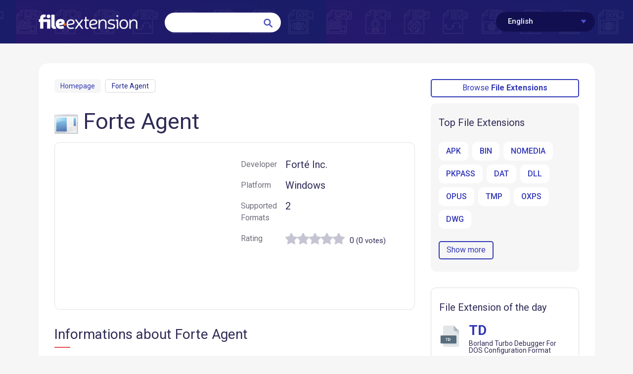

--- FILE ---
content_type: text/html; charset=UTF-8
request_url: https://www.file-extension.info/downloads/forte-agent
body_size: 3449
content:
<!DOCTYPE html>
<html lang="en">
	<head>
		<title>Forte Agent - basic information and associated file extensions - File Extension</title>
		<link rel="canonical" hreflang="en" href="https://www.file-extension.info/downloads/forte-agent" /> 
		<link rel="alternate" hreflang="de" href="https://www.file-extension.info/de/downloads/forte-agent" /> 
		<link rel="alternate" hreflang="es" href="https://www.file-extension.info/es/downloads/forte-agent" /> 
		<link rel="alternate" hreflang="pl" href="https://www.file-extension.info/pl/downloads/forte-agent" /> 
		<link rel="alternate" hreflang="it" href="https://www.file-extension.info/it/downloads/forte-agent" /> 
		<link rel="alternate" hreflang="ja" href="https://www.file-extension.info/ja/downloads/forte-agent" /> 
		<link rel="alternate" hreflang="fr" href="https://www.file-extension.info/fr/downloads/forte-agent" /> 
		<link rel="alternate" hreflang="no" href="https://www.file-extension.info/no/downloads/forte-agent" /> 
		<link rel="alternate" hreflang="da" href="https://www.file-extension.info/da/downloads/forte-agent" /> 
		<link rel="alternate" hreflang="sv" href="https://www.file-extension.info/sv/downloads/forte-agent" /> 
		<link rel="alternate" hreflang="ru" href="https://www.file-extension.info/ru/downloads/forte-agent" /> 
		<link rel="alternate" hreflang="nl" href="https://www.file-extension.info/nl/downloads/forte-agent" /> 
		<link rel="alternate" hreflang="pt" href="https://www.file-extension.info/pt/downloads/forte-agent" /> 
		<link rel="shortcut icon" href="/favicon.ico" type="image/x-icon">
		<meta charset="utf-8">
		<meta name="description" content="View a list of file extensions supported by Forte Agent and file formats that program converts.">
		<meta name="keywords" content="information Forte Agent, Forte Agent download, Forte Agent features">		
		<meta name="robots" content="all">
		<meta name="viewport" content="width=device-width, initial-scale=1, maximum-scale=1">
		<meta http-equiv="X-UA-Compatible" content="IE=edge,chrome=1">
		<link href="https://fonts.googleapis.com/css?family=Roboto:300,400,500,700,900&amp;subset=latin-ext" rel="stylesheet">
		<link href="/css/app.css" rel="stylesheet">
		<link href="/css/addons.css" rel="stylesheet">		
		<!--[if IE]>
		<script src="http://html5shiv.googlecode.com/svn/trunk/html5.js"></script>
		<![endif]-->
	</head>
	<body>
	<div class="wrapper">
		<header class="header header--subpage">
			<div class="container">
				<div class="logo">
					<a href="/"><img src="/images/logo.png" alt="File-Extension.info logo"></a>
				</div>
				<div class="languages">
					<div class="current">English</div>
					<ul class="dropdown">
						<li><a href="/downloads/forte-agent">English</a></li> 
						<li><a href="/de/downloads/forte-agent">Deutsch</a></li> 
						<li><a href="/es/downloads/forte-agent">Español</a></li> 
						<li><a href="/pl/downloads/forte-agent">Polski</a></li> 
						<li><a href="/it/downloads/forte-agent">Italiano</a></li> 
						<li><a href="/ja/downloads/forte-agent">日本語</a></li> 
						<li><a href="/fr/downloads/forte-agent">Français</a></li> 
						<li><a href="/no/downloads/forte-agent">Norsk</a></li> 
						<li><a href="/da/downloads/forte-agent">Dansk</a></li> 
						<li><a href="/sv/downloads/forte-agent">Svenska</a></li> 
						<li><a href="/ru/downloads/forte-agent">Русский</a></li> 
						<li><a href="/nl/downloads/forte-agent">Nederlands</a></li> 
						<li><a href="/pt/downloads/forte-agent">Português</a></li> 
					</ul>
				</div>
				<form action="" method="post">
					<input type="text" placeholder="" name="search" id="search">
					<button type="submit" name="submit">
						<img src="/images/search--icon.svg" alt="Search icon">
					</button>
				</form>
				<div class="clearfix"></div>
			</div>
		</header>
		<div class="outer">
			<div class="container">
				<div class="outer__inner">
					<div class="mixed">
						<div class="mixed__main">
							<div class="page" itemscope itemtype="http://schema.org/SoftwareApplication">
								<div class="breadcrumbs">
									<ul>
										<li>
											<a href="/">Homepage</a>
										</li>
										<li>
											<span itemprop="name">Forte Agent</span>
										</li>
									</ul>
									<div class="clearfix"></div>
								</div>
								<img itemprop="image" class="extension__icon__h1" src="/images/resource/64/default.png" alt="Forte Agent software icon">									
								<h1 itemprop="name">Forte Agent</h1>
								<div class="program">
									<div class="program__icon">
										<script async src="//pagead2.googlesyndication.com/pagead/js/adsbygoogle.js"></script>
										<!-- file - extension - v2 - billboard -->
										<ins class="adsbygoogle"
											 style="display:block"
											 data-ad-client="ca-pub-9437218255104925"
											 data-ad-slot="9188426202"
											 data-ad-format="auto"
											 data-full-width-responsive="true"></ins>
										<script>
										(adsbygoogle = window.adsbygoogle || []).push({});
										</script>	
									</div>									
									<div class="date-table">
										<ul>
																					<li>
												<div class="label">Developer</div>
												<div class="value">
													Forté Inc.												</div>
											</li>
																															<li>
												<div class="label">Platform</div>
												<div itemprop="operatingSystem" class="value" >
													Windows												</div>
											</li>
																					
											<li>
												<div class="label">Supported Formats</div>
												<div class="value">
													2												</div>
											</li>
											<li>
												<div class="label">Rating</div>
												<div class="value value--popularity" itemprop="aggregateRating" itemscope itemtype="http://schema.org/AggregateRating">
					
													<div class="stars_apps" data-id="4950" data-title="Forte Agent" style="float:left;"></div>
													<div class="votes"><span itemprop="ratingValue">0</span> (<span itemprop="ratingCount">0</span> votes)</div>																									
												</div>
											</li>											
										</ul>
																			</div>
									<div class="clearfix"></div>
								</div>									
								<div class="description">
								<h3>Informations about Forte Agent</h3>								
								<div class="baguetteBoxOne">
									<a itemprop="screenshot" href="/images/resource/screenshots/forte-agent.png" data-caption="Forte Agent screenshot">
										<img itemprop="thumbnailUrl" src="/images/resource/screenshots/thmb/forte-agent.png" alt="Forte Agent thumbnail">
									</a>
								</div>	
		
															
									<p>In view of the fact that the <strong>Forte Agent</strong> is in our database as a program to support or convert various file extensions, you will find here a Forte Agent download link. Get the software from the <strong>Forte Agent</strong> developer website. Before you will download the program, make sure that you not have application <strong>Forte Agent</strong> on your device installed yet - this will allow you to save some space on your disk.</p>
									<p>We do not store any files with the setup of the Forte Agent on our server but help to find the most reliable source from where you can download the application from. By clicking on the button "More info about Forte Agent" you should be directed to the official website of the Forte Agent developer where you can download the application.</p>
										
																				<a href="http://www.forteinc.com" rel="nofollow" class="btn">More info about Forte Agent</a>
																				<div class="clearfix"></div>									
								</div>							
															
								<div class="extensions">
									<h3>File Extensions supported by Forte Agent</h3>
									<ul class="extensions__list">
																<li>
											<a href="/format/idx"><span class="extension_short">.IDX</span> File Extension</a>
										</li>
																<li>
											<a href="/format/agent"><span class="extension_short">.AGENT</span> File Extension</a>
										</li>
															

									</ul>
									<div class="clearfix"></div>
								</div>
							


	
						
							</div>
						</div>
						<div class="mixed__sidebar">
														<div class="side-browse">
									<a href="/browse" class="btn_browse">Browse <strong>File Extensions</strong></a>
								<div class="clearfix"></div>
							</div>
							<div class="side-buttons higher">
								<h5>Top File Extensions</h5>
								<ul class="sb__list">							
																			<li><a href="/format/apk">APK</a></li>			
																			<li><a href="/format/bin">BIN</a></li>			
																			<li><a href="/format/nomedia">NOMEDIA</a></li>			
																			<li><a href="/format/pkpass">PKPASS</a></li>			
																			<li><a href="/format/dat">DAT</a></li>			
																			<li><a href="/format/dll">DLL</a></li>			
																			<li><a href="/format/opus">OPUS</a></li>			
																			<li><a href="/format/tmp">TMP</a></li>			
																			<li><a href="/format/oxps">OXPS</a></li>			
																			<li><a href="/format/dwg">DWG</a></li>			
										
								</ul>
								<a href="/top" class="btn">Show more</a>
							</div>
							<section class="daily daily--small">
								<h5>File Extension of the day</h5>
								<div class="daily__item">
									<img src="/images/resource/formats/td.png" alt="td icon">
									<div class="text">
										<h3 class="type type--small"><a href="/format/td">TD</a></h3>
										<h5 class="small">Borland Turbo Debugger For DOS Configuration Format</h5>
									</div>
									<div class="clearfix"></div>
								</div>
								<p>TD (Borland Turbo Debugger for DOS) is a configuration file used by Borland Turbo Debugger. It stores setting for the debugger, which can be run by...</p>
							</section>							<div class="side-buttons">
								<h5>Last updated</h5>
								<ul class="sb__list">							
																			<li><a href="/format/sb2">SB2</a></li>			
																			<li><a href="/format/website">WEBSITE</a></li>			
																			<li><a href="/format/tcw">TCW</a></li>			
																			<li><a href="/format/xsvf">XSVF</a></li>			
																			<li><a href="/format/pfile">PFILE</a></li>			
																			<li><a href="/format/xtm">XTM</a></li>			
																			<li><a href="/format/v264">V264</a></li>			
																			<li><a href="/format/hc">HC</a></li>			
																			<li><a href="/format/mogg">MOGG</a></li>			
																			<li><a href="/format/afp">AFP</a></li>			
										
								</ul>
								<div class="clearfix"></div>
							</div>													</div>
						<div class="clearfix"></div>
					</div>
				</div>
			</div>
		</div>
		<footer class="footer">
			<div class="container">
				<div class="footer__copy">
					© 2014-2025 File-Extension.info All rights reserved				</div>
				<nav class="footer__menu">
					<ul>
						<li>
							<a href="/contact">Contact</a>
						</li>
						<li>
							<a href="/privacy">Privacy Policy</a>
						</li>
					</ul>
				</nav>
				<div class="clearfix"></div>
			</div>
		</footer>
	</div>
	<script type="text/javascript" src="/js/jquery.js"></script> 
	<script src="https://cdnjs.cloudflare.com/ajax/libs/jquery-modal/0.9.1/jquery.modal.min.js"></script>
	<script type="text/javascript" src="/js/jquery.5stars.min.js"></script>	
	<script type="text/javascript" src="/js/hideMaxListItem.js"></script>
	<script type="text/javascript">
	window.onload = function() {
		baguetteBox.run('.baguetteBoxOne');
	};	
	$(document).ready(function() {  
		$('#limitRows ul.browse__list').hideMaxListItems({ 'max':3, 'speed':200, 'moreText':'Show more ([COUNT])' });	
		$('#limitRowsSec ul.browse__list').hideMaxListItems({ 'max':3, 'speed':200, 'moreText':'Show more ([COUNT])' });				
	});  	
	</script>	
	<script type="text/javascript" src="/js/matchHeight.min.js"></script>
	<script type="text/javascript" src="/js/functions.js"></script>	
	<script type="text/javascript" src="/js/app.min.js"></script>
	
	<script>
	  (function(i,s,o,g,r,a,m){i['GoogleAnalyticsObject']=r;i[r]=i[r]||function(){
	  (i[r].q=i[r].q||[]).push(arguments)},i[r].l=1*new Date();a=s.createElement(o),
	  m=s.getElementsByTagName(o)[0];a.async=1;a.src=g;m.parentNode.insertBefore(a,m)
	  })(window,document,'script','//www.google-analytics.com/analytics.js','ga');

	  ga('create', 'UA-51609172-1', 'file-extension.info');
	  ga('send', 'pageview');

	</script>		
	</body>
</html>


--- FILE ---
content_type: text/html; charset=UTF-8
request_url: https://www.file-extension.info/scripts/rating_apps/upload/admin/php/manager.php?id=4950&i=Forte%20Agent&ref=https%3A%2F%2Fwww.file-extension.info%2Fdownloads%2Fforte-agent&rnd=763_535
body_size: -121
content:
|||Access denied for user 'dedyk_feinfo'@'localhost' (using password: YES)

--- FILE ---
content_type: text/html; charset=utf-8
request_url: https://www.google.com/recaptcha/api2/aframe
body_size: 267
content:
<!DOCTYPE HTML><html><head><meta http-equiv="content-type" content="text/html; charset=UTF-8"></head><body><script nonce="_rHm8tEQ4O3pjkEA9vtEeg">/** Anti-fraud and anti-abuse applications only. See google.com/recaptcha */ try{var clients={'sodar':'https://pagead2.googlesyndication.com/pagead/sodar?'};window.addEventListener("message",function(a){try{if(a.source===window.parent){var b=JSON.parse(a.data);var c=clients[b['id']];if(c){var d=document.createElement('img');d.src=c+b['params']+'&rc='+(localStorage.getItem("rc::a")?sessionStorage.getItem("rc::b"):"");window.document.body.appendChild(d);sessionStorage.setItem("rc::e",parseInt(sessionStorage.getItem("rc::e")||0)+1);localStorage.setItem("rc::h",'1765563766341');}}}catch(b){}});window.parent.postMessage("_grecaptcha_ready", "*");}catch(b){}</script></body></html>

--- FILE ---
content_type: application/javascript
request_url: https://www.file-extension.info/js/jquery.5stars.min.js
body_size: 3498
content:
!function(t){function e(e,n){var i,o,s,a=jQuery.extend({},{php:"",id:"",title:"",displaymode:!1,debug:!1,skin:"skins/skin.png",stars:5,step:1,round:!0,cursor:"pointer",load:!0,enable:!0,animate:!1,easing:5,showtext:!0,textlocation:"bottom",minvotes:0,textstart:"rate to see statistics",textloading:"...loading",textminvotes:"%r votes required",textmain:"%ms / %maxs (from %v votes)",texthover:"very bad|bad|average|good|perfect",textthanks:"thank you",textdelay:1500,ondata:function(){},onmove:function(){},onlieve:function(){},onclick:function(){}},n),r=new Array,l=-1,d=0,u=0,p=0,c="stars_"+Math.floor(1e4*Math.random())+"_"+(new Date).getTime()+"_"+Math.floor(1e4*Math.random()),f=-1,g=0,v=0,h=0,m=!1,x=!1,y=!0,b=!1,w=function(){V(),D(),P(),j(),_()},_=function(){if(a.displaymode)return a.enable=!1,y=!1,j(),void M(h+"|"+g+"|99999|",!1);if(1!=arguments[0]&&1!=a.load)return void z(a.textstart);if(""==a.php||""==a.id){if(""!=a.id){if(k()){if(arguments[0])g=Math.min(Math.max(v,0),100),localStorage.setItem(a.id,g),h=1;else{var e=localStorage.getItem(a.id);e?(g="string"==typeof e?G(e):e,h=1):(g=0,h=0)}return void M(h+"|"+g+"|"+(arguments[0]?a.textdelay/1e3:0)+"|",arguments[0]?!0:!1)}return m=!0,void P()}return m=!0,void P()}S();var n=!1,i="?";i=i.concat("id=",encodeURIComponent(a.id)),""!=a.title&&(i=i.concat("&i=",encodeURIComponent(a.title))),arguments[0]&&(i=i.concat("&r=",Math.min(Math.max(v,0),100)),n=!0),i=i.concat("&ref=",encodeURIComponent(document.URL)),i=i.concat("&rnd=",(new Date).getMilliseconds(),"_",Math.floor(1e3*Math.random()));t.ajax({type:"POST",url:a.php+i,dataType:"text",contentType:"charset=utf-8",data:"",done:function(t){M(t,n)},fail:function(t,e,n){z("PHP problem | "+a.php+" | "+n,a.debug),S()},success:function(t){M(t,n)},error:function(t,e,n){z("PHP problem | "+a.php+" | "+n,a.debug),S()}})},k=function(){try{return"object"==typeof window.localStorage}catch(t){return!1}},M=function(t,e){S();var n=t.split("|");if(""!=n[3]&&"undefined"!=typeof n[3])z("Error: "+n[3],a.debug),"function"==typeof a.ondata&&a.ondata({id:a.id,value:g,votes:h,error:n[3]});else{if(m=!0,h=parseInt(n[0]),g=parseFloat(n[1]),H(),r[1].target=h>=a.minvotes?E(g):0,a.animate||(r[1].value=r[1].target),e&&a.textdelay>0?setTimeout(D,a.textdelay):D(),P(),y){n[2]=parseInt(n[2]);var i=n[2]>500?5e5:Math.max(0,1e3*n[2]);e&&a.textdelay>0&&(i=Math.max(i,a.textdelay)),i>0?setTimeout(T,i):T()}"function"==typeof a.ondata&&a.ondata({id:a.id,value:g,votes:h,error:""})}},I=function(){x=!1,P()},T=function(){a.enable=!0,j()},S=function(){a.enable=!1,j()},P=function(){var t;x&&a.textdelay>0?(t=a.textthanks,setTimeout(I,a.textdelay)):t=m?a.minvotes>h?a.textminvotes:a.textmain:a.load?a.textloading:a.textstart,z(t)},z=function(t){a.showtext&&arguments[1]!==!1&&(t=$(t),b&&o.html(t))},$=function(t){return"string"!=typeof t?t:(t=t.replace(/%v/gi,h),t=t.replace(/%ms/gi,Math.round(10*X(g))/10),t=t.replace(/%ps/gi,Math.round(10*X(v))/10),t=t.replace(/%maxs/gi,a.stars),t=t.replace(/%m/gi,Math.round(E(g))),t=t.replace(/%p/gi,Math.round(E(v))),t=t.replace(/%rr/gi,a.minvotes-h),t=t.replace(/%r/gi,a.minvotes))},j=function(){t("#"+c).unbind("mouseover",U),t("#"+c).unbind("mousemove",C),t("#"+c).unbind("mousedown",F),t("#"+c).unbind("mouseup",L),t("#"+c).unbind("mouseleave",R),1==a.enable&&(t("#"+c).bind("mouseover",U),t("#"+c).bind("mousemove",C),t("#"+c).bind("mousedown",F),t("#"+c).bind("mouseup",L),t("#"+c).bind("mouseleave",R)),t("#"+c).css("cursor",a.enable?a.cursor:"auto")},C=function(e){var n=t("html").scrollLeft();n||(n=t("body").scrollLeft());var i=e.clientX-t("#"+c).offset().left+n;i>d?i=d:0>i&&(i=0),i=Q(i);var o=100*i/d;if(v=Math.round(10*o)/10,a.showtext){var r=s.length;if(r>=1){var l=Math.ceil(o*r/100)-1;l=0>l?0:l>r-1?r-1:l,z(s[l])}}N(1,0,!1,!0),N(2,i,!1),f!=o&&"function"==typeof a.onmove&&(f=o,a.onmove(o))},L=function(t){S(),F(t),x=!0,P(),f=-1,_(!0),"function"==typeof a.onclick&&a.onclick(v)},F=function(){r[1].target=a.minvotes>h?0:g,r[1].value=v,N(2,0,!1,!0),O(1,v,a.step>0&&a.round)},R=function(){P(),r[1].target=a.minvotes>h?0:E(g);var t;a.animate?(r[1].value=v,t=v):(r[1].value=r[1].target,t=g),f=-1,N(2,0,!1,!0),O(1,a.minvotes>h?0:t,a.step>0&&a.round),D(),"function"==typeof a.onlieve&&a.onlieve()},U=function(t){H(),N(1,0,!1,!0),C(t)},A=function(){for(var t,e=0,n=1;2>n;n++)t=r[n].target-r[n].value,0==t?e++:r[n].value+=Math.abs(t)<1?t:a.easing<=0?t:t/(1+a.easing),O(n,r[n].value,a.step>0&&a.round);1==e&&H()},D=function(){-1==l&&(O(1,r[1].value,a.step>0&&a.round),l=setInterval(A,20))},H=function(){clearInterval(l),l=-1},N=function(t,e,n,o){1==n&&(e=q(e)),e=Math.min(Math.round(e),d*a.stars),i[t].style.width=e+"px",t>0&&!o&&(i[0].style.backgroundPosition=-e+"px 0",i[0].style.left=e+"px",i[0].style.width=d-e+"px")},O=function(t,e,n){e=Math.round(d*e/100),N(t,e,n)},Q=function(t){return a.step>0?Math.ceil(t/(u*a.step))*u*a.step:t},q=function(t){return a.step>0?Math.round(t/(u*a.step))*u*a.step:t},E=function(t){return a.round?100*q(t*d/100)/d:t},X=function(t){return a.step>0&&a.round?Math.round(t*d/(100*u*a.step))*a.step:t*d/(100*u)},B=function(){if(""==a.id){var t=e.attr("id");void 0!=t&&(a.id=t)}for(var n in a)a.hasOwnProperty(n)&&"function"!=typeof a[n]&&(settings_string=e.data(n),"undefined"!=typeof settings_string&&("string"==typeof settings_string?(settings_string=settings_string.replace("/	\n\r/i",""),settings_string=settings_string.replace(/^\s+|\s+$/g,""),a[n]="id"==n||"title"==n?settings_string:G(settings_string)):a[n]=settings_string,J(n)));if(settings_string=e.data("value"),"undefined"!=typeof settings_string&&""!=settings_string&&(g=parseFloat(settings_string),g=0>g?0:g>100?100:g),settings_string=e.data("votes"),"undefined"!=typeof settings_string&&""!=settings_string&&(h=parseInt(settings_string),h=0>h?0:h),settings_string=e.data("settings"),"undefined"!=typeof settings_string&&""!=settings_string){settings_string=settings_string.replace("/	\n\r/i","");for(var i=settings_string.split(";"),o=0;o<i.length;o++){var s=i[o].split(":");s[0]=s[0].replace(/\s/g,""),"undefined"!=typeof a[s[0]]&&s.length>=2&&(s[1]=s[1].replace(/^\s+|\s+$/g,""),a[s[0]]=G(s[1]),J(s[0]))}}J("enable"),J("texthover")},G=function(t){var e=t.toLowerCase();return e==String("false")||e==String("no")?!1:e==String("true")||e==String("yes")?!0:0==isNaN(parseFloat(t))?parseFloat(t):t},J=function(t){switch(t){case"easing":a.easing<0&&(a.easing=0);break;case"step":a.step<0&&(a.step=0);break;case"stars":a.stars<0&&(a.stars=0);break;case"minvotes":a.minvotes<0&&(a.minvotes=0);break;case"textdelay":a.textdelay<0&&(a.textdelay=0);break;case"texthover":"string"==typeof a.texthover?s=a.texthover.split("|"):(s=[],s[0]=a.texthover.toString());break;case"enable":y=a.enable}},K=function(n){b=!1;var i=(t('<img "/>'),a.skin.split("|")[0]),s=new Image;s.onload=function(){u=this.width,p=this.height,0!=u&&0!=p||!a.debug?n?(V(!0),P(),D(),j()):w():(o=t('<div class="rating-text" style="z-index:3;">detected skin '+i+" size "+u+"x"+p+" please check the path to skin file.</div>"),e.empty(),e.append(o))},s.onerror=function(){a.debug&&(o=t('<div class="rating-text" style="z-index:3;">cannot load skin '+i+". Please check the path to skin file.</div>"),e.empty(),e.append(o))},s.src=i},V=function(n){var s=a.skin.split("|"),l=1==s.length?!0:!1,f=parseInt(p/(l?3:1));d=a.stars*u;var v=e.css("position");"static"==v&&e.css("position","relative"),s[0]=s[0].replace(/^\s+|\s+$/g,""),s[1]=s.length<2?s[0]:s[1].replace(/^\s+|\s+$/g,""),s[2]=s.length<3?s[1]:s[2].replace(/^\s+|\s+$/g,"");var m="position:absolute;top:0px;left:0px;padding:0;margin:0;background:",x='<div id="'+c+'" style="display:block;position:relative;overflow:hidden;width:'+d+"px;height:"+f+'px;top:0px;left:0px;">';if(x+='<div style="'+m+"url("+s[0]+") repeat-x;width:"+d+"px;height:"+f+'px;z-index:0;"></div>',x+='<div style="'+m+"url("+s[1]+") 0px "+(l?-f:0)+"px repeat-x;width:0px;height:"+f+'px;z-index:1;"></div>',x+='<div style="'+m+"url("+s[2]+") 0px "+(l?2*-f:0)+"px repeat-x;width:0px;height:"+f+'px;z-index:2;"></div>',x+="</div>",o=t('<div class="rating-text" style="z-index:3;"></div>'),"top"!=a.textlocation&&"bottom"!=a.textlocation){var y=t("#"+a.textlocation);1==y.length?o=y:a.textlocation="bottom"}e.empty(),"top"==a.textlocation?e.append(o,x):"bottom"==a.textlocation?e.append(x,o):e.append(x),i=t("#"+c).children("div");var w=a.minvotes<=h||g>0&&!b?g:0;r[1]=1==n?{value:w,target:w}:{value:a.animate?0:w,target:w},0==a.stars&&(e.css("height","0px"),d=1),"static"==v&&e.css("position","static"),b=!0},W=function(){H(),g=0,v=0,h=0,m=!1,x=!1,_()};this.option=function(n,i){if("undefined"!=typeof n){if(n=n.replace(/^\s+|\s+$/g,""),"undefined"==typeof a[n])return e;if("undefined"==typeof i)return a[n];if("string"==typeof i?(i=i.replace(/^\s+|\s+$/g,"").toLowerCase(),a[n]=G(i)):"boolean"==typeof i?a[n]=i:"number"==typeof i&&(a[n]=i),J(n),"enable"==n&&b)j();else if("cursor"==n&&b)t("#"+c).css("cursor",a.enable?a.cursor:"auto");else if("id"==n)W();else if("showtext"==n&&b)a.showtext?P():o.html("");else if("skin"==n)K(!0);else if(!b||"round"!=n&&"step"!=n)if("textlocation"==n&&b)if("top"==a.textlocation)o.prependTo(e);else if("bottom"==a.textlocation)o.appendTo(e);else{var s=t("#"+a.textlocation);1==s.length&&o.appendTo(s)}else if("stars"==n&&b){d=a.stars*u,t("#"+c)[0].style.width=d+"px",P();var l=r[1].value;r[1].value=0,D(),r[1].value=l}else"load"==n&&b?(m=!1,P()):1==a.showtext&&b&&"text"==n.substr(0,4)&&P();else r[1].target=h>=a.minvotes?E(g):0,a.animate||(r[1].value=r[1].target),P(),D();return e}},this.value=function(t){return"undefined"==typeof t?g:(t=0>t?0:t>100?100:t,r[1]={target:t,value:g},g=t,P(),1==arguments[1]&&(r[1].value=t),b&&D(),e)},this.votes=function(t){return"undefined"==typeof t?h:(t=0>t?0:t,h=t,P(),e)},this.id=function(t){return"undefined"==typeof t?a.id:(a.id=t,W(),e)},B(),K(!1)}var n="rating";t.fn[n]=function(i){if(0==this.length)return!1;var o=arguments[0];if("string"==typeof o){var s=Array.prototype.slice.call(arguments,1);if("string"==typeof o){var a=t(this),r=a.data(n);if("function"==typeof r[i])return r[i].apply(a[0],s)}}else if("object"==typeof i||!i)return this.each(function(){{var o=t(this);o.data(n)}return"object"!=typeof i&&i?void 0:o.data(n,new e(o,i))})}}(jQuery);